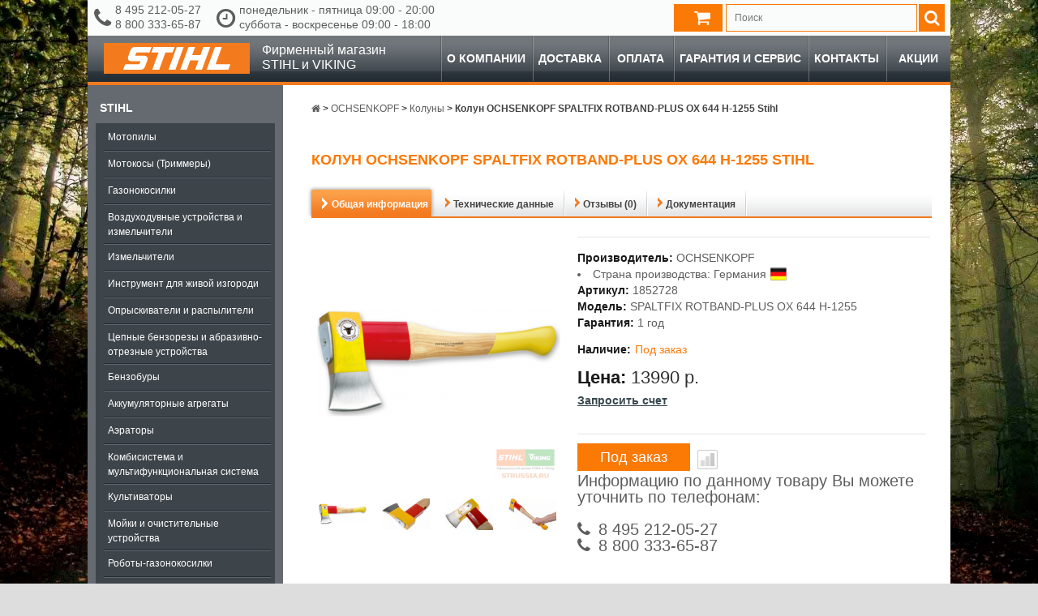

--- FILE ---
content_type: text/html; charset=utf-8
request_url: https://strussia.ru/kolun-ochsenkopf-ox-644-h-spaltfix-rotband-plus
body_size: 82907
content:

<!DOCTYPE html>
<!--[if IE]><![endif]-->
<!--[if IE 8 ]><html dir="ltr" lang="ru" class="ie8"><![endif]-->
<!--[if IE 9 ]><html dir="ltr" lang="ru" class="ie9"><![endif]-->
<!--[if (gt IE 9)|!(IE)]><!-->
<html dir="ltr" lang="ru">
<!--<![endif]-->
<head prefix="og: http://ogp.me/ns# fb: http://ogp.me/ns/fb# product: http://ogp.me/ns/product#">
<meta charset="UTF-8" />
<meta name="viewport" content="width=device-width, initial-scale=1.0">
<meta http-equiv="X-UA-Compatible" content="IE=edge">
<title>Колун OCHSENKOPF SPALTFIX ROTBAND-PLUS OX 644 H-1255 Stihl 1852728 - Колуны в официальном магазине STIHL</title>
<meta name="description" content="Купить Колун OCHSENKOPF SPALTFIX ROTBAND-PLUS OX 644 H-1255 Stihl  1852728 у официального дилера STIHL(Штиль) с доставкой по всей России. Цена 13990 р. руб. Гарантия, фото, видео, отзывы. Заказать 8 495 212-05-27, 8 800 333-65-87" />
<meta property="og:type" content="og:product"/>
<meta property="og:title" content="Колун OCHSENKOPF SPALTFIX ROTBAND-PLUS OX 644 H-1255 Stihl 1852728 - Колуны в официальном магазине STIHL"/>
<meta property="og:description" content="Купить Колун OCHSENKOPF SPALTFIX ROTBAND-PLUS OX 644 H-1255 Stihl  1852728 у официального дилера STIHL(Штиль) с доставкой по всей России. Цена 13990 р. руб. Гарантия, фото, видео, отзывы. Заказать 8 495 212-05-27, 8 800 333-65-87"/>
<meta property="og:url" content="https://strussia.ru/kolun-ochsenkopf-ox-644-h-spaltfix-rotband-plus"/>
<meta property="product:price:amount" content="13990.00"/>
<meta property="product:price:currency" content="RUB"/>
<meta property="og:image" content="https://cdn.strussia.ru/image/cache/300-300/product/1111-1655993641.png"/>
<meta property="og:site_name" content="Официальный дилер STIHL и VIKING"/>

<link href="https://cdn.strussia.ru/image/catalog/favicon.png" rel="icon" />
<link href="https://strussia.ru/kolun-ochsenkopf-ox-644-h-spaltfix-rotband-plus" rel="canonical" />


<link rel="stylesheet" type="text/css" href="https://cdn.strussia.ru/static/2de63/font-awesome.min.css" media="all" />
<link rel="stylesheet" type="text/css" href="https://cdn.strussia.ru/static/9b4f5/magnific-popup.css" media="screen" />
<link rel="stylesheet" type="text/css" href="https://cdn.strussia.ru/static/77304/bootstrap-datetimepicker.min.css" media="screen" />
<link rel="stylesheet" type="text/css" href="https://cdn.strussia.ru/static/a74db/sphinxAutocomplete.css" media="screen" />
<link rel="stylesheet" type="text/css" href="https://cdn.strussia.ru/static/c57bd/stylesheet.css" media="screen" />
<link rel="stylesheet" type="text/css" href="https://cdn.strussia.ru/static/c57bd/cloud-zoom.css" media="screen" />
<link rel="stylesheet" type="text/css" href="https://cdn.strussia.ru/static/c57bd/superfish.css" media="screen" />
<link rel="stylesheet" type="text/css" href="https://cdn.strussia.ru/static/c57bd/slideshow.css" media="screen" />
<link rel="stylesheet" type="text/css" href="https://cdn.strussia.ru/static/c57bd/jquery.prettyPhoto.css" media="screen" />
<link rel="stylesheet" type="text/css" href="https://cdn.strussia.ru/static/9dd0d/colorbox.css" media="screen" />
<link rel="stylesheet" type="text/css" href="https://cdn.strussia.ru/static/12501/owl.carousel.css" media="screen" />
<link rel="stylesheet" type="text/css" href="https://cdn.strussia.ru/static/d1159/jquery-ui-1.8.16.custom.css" media="screen" />
<link rel="stylesheet" type="text/css" href="https://cdn.strussia.ru/static/b9f1e/jquery.fancybox.css" media="screen" />
<link rel="stylesheet" type="text/css" href="https://cdn.strussia.ru/static/c57bd/custom.css" media="all" />
	<script type="text/javascript" src="https://cdn.strussia.ru/static/4051c/jquery-1.7.2.min.js"></script>
	<script type="text/javascript" src="https://cdn.strussia.ru/static/e4b47/jquery-ui-1.8.16.custom.min.js"></script>
	<script type="text/javascript" src="https://cdn.strussia.ru/static/2bbde/bootstrap.min.js"></script>
	<script type="text/javascript" src="https://cdn.strussia.ru/static/a9209/jquery.cookie.js"></script>
	<script type="text/javascript" src="https://cdn.strussia.ru/static/9dd0d/jquery.colorbox.js"></script>
	<script type="text/javascript" src="https://cdn.strussia.ru/static/4051c/jquery.jcarousel.min.js"></script>
	<script type="text/javascript" src="https://cdn.strussia.ru/static/e77ce/imask.min.js"></script>
	<script type="text/javascript" src="https://cdn.strussia.ru/static/539bf/common.js"></script>
	<script type="text/javascript" src="https://cdn.strussia.ru/static/40ca5/common.js"></script>
	<script type="text/javascript" src="https://cdn.strussia.ru/static/e77ce/script.js"></script>
	<script type="text/javascript" src="https://cdn.strussia.ru/static/9b4f5/jquery.magnific-popup.min.js"></script>
	<script type="text/javascript" src="https://cdn.strussia.ru/static/77304/moment.js"></script>
	<script type="text/javascript" src="https://cdn.strussia.ru/static/77304/bootstrap-datetimepicker.min.js"></script>
	<script type="text/javascript" src="https://cdn.strussia.ru/static/539bf/jquery.tinyscrollbar.min.js"></script>
	<script type="text/javascript" src="https://cdn.strussia.ru/static/539bf/tiny_add.js"></script>
	<script type="text/javascript" src="https://strussia.ru/index.php?route=common/sphinx/script"></script>
	<script type="text/javascript" src="https://cdn.strussia.ru/static/12501/owl.carousel.min.js"></script>
	<script type="text/javascript" src="https://cdn.strussia.ru/static/4051c/jquery.cycle.js"></script>
	<script type="text/javascript" src="https://cdn.strussia.ru/static/4051c/tabs.js"></script>
	<script type="text/javascript" src="https://cdn.strussia.ru/static/4051c/easyTooltip.js"></script>
	<script type="text/javascript" src="https://cdn.strussia.ru/static/e77ce/jQuery.equalHeights.js"></script>
	<script type="text/javascript" src="https://cdn.strussia.ru/static/539bf/cloud-zoom.1.0.2.js"></script>
	<script type="text/javascript" src="https://cdn.strussia.ru/static/e77ce/jquery.prettyPhoto.js"></script>
	<script type="text/javascript" src="https://cdn.strussia.ru/static/e77ce/jscript_zjquery.anythingslider.js"></script>
	<script type="text/javascript" src="https://cdn.strussia.ru/static/e77ce/superfish.js"></script>
	<script type="text/javascript" src="https://cdn.strussia.ru/static/e77ce/jquery.bxSlider.min.js"></script>
	<script type="text/javascript" src="https://cdn.strussia.ru/static/1ee1d/jquery.nivo.slider.pack.js"></script>
	<script type="text/javascript" src="https://cdn.strussia.ru/static/539bf/ecommerce.js"></script>
	<script type="text/javascript" src="https://cdn.strussia.ru/static/b9f1e/jquery.fancybox.pack.js"></script>
<!--[if lt IE 8]><div style='clear:both;height:59px;padding:0 15px 0 15px;position:relative;z-index:10000;text-align:center;'><a href="http://www.microsoft.com/windows/internet-explorer/default.aspx?ocid=ie6_countdown_bannercode"><img src="http://storage.ie6countdown.com/assets/100/images/banners/warning_bar_0000_us.jpg" border="0" height="42" width="820" alt="You are using an outdated browser. For a faster, safer browsing experience, upgrade for free today." /></a></div><![endif]-->
<!--[if  IE 8]>
<style>
	.success, #header #cart .content  { border:1px solid #e7e7e7;}
</style>
<![endif]-->
<!--[if  IE 7]>
<link rel="stylesheet" type="text/css" href="catalog/view/theme/strussia/stylesheet/ie7.css" />
<![endif]-->
<!--[if lt IE 7]>
<link rel="stylesheet" type="text/css" href="catalog/view/theme/strussia/stylesheet/ie6.css" />
<script type="text/javascript" src="catalog/view/javascript/DD_belatedPNG_0.0.8a-min.js"></script>
<script type="text/javascript">
DD_belatedPNG.fix('#logo img');
</script>
<![endif]-->

			</head>
<body class="product-product ochsenkopf ">
	<script>
	    jQuery(function () {
	      var products = [
	            {
	                "id": "11269",
	                "name": "Колун OCHSENKOPF SPALTFIX ROTBAND-PLUS OX 644 H-1255 Stihl",
	                "price": "13990.0000",
	                "brand": "OCHSENKOPF",
	                "quantity": "1",
	                "category": "Колуны",
	            }
	        ];
	        ecommerce.yandex.product_view(products)
	    });
	</script>
	<div class="main-shining">
		<header>
			<div class="row-1">
				<div id="header">
					<div class="header-top1">
						<div class="headertop-container">
							
							<div class="information-text">
								<span class="telephone">
									<i class="fa fa-phone"></i>
																		<span class="phones">
										<span>8 495 212-05-27</span>
										<span>8 800 333-65-87</span>
									</span>
																	</span>
								<span class="regim">
									<i class="fa fa-clock-o"></i>
									<span class="regim-full">
										понедельник - пятница 09:00 - 20:00<br>суббота - воскресенье 09:00 - 18:00									</span>
									<span class="regim-short">
										пн - пт 09:00 - 20:00<br>сб - вс 09:00 - 18:00									</span>
								</span>
															</div>
							<!--noindex-->							<div class="autosearch-wrapper input-group">
	<form method="GET" id="form-search" action="https://strussia.ru/search">
		<div id="search" class="search">
			<input class="autosearch-input" type="text" size="35" autocomplete="off" name="search" placeholder="Поиск">
            <span class="input-group-btn">
		    <button type="button" class="btn btn-default btn-lg button-search"><i class="fa fa-search "></i></button>
		    </span>
		</div>
	</form>

	<div class="clear clr"></div>
</div>							<div class="cart-position">
								<div class="cart-inner">
									<div id="cart" style="cursor: pointer">
										<div class="heading">
											<b id="cart-title"></b> <a> <span class="sc-button"></span>
												<span id="cart-total"></span> <span class="clear"></span> </a>
										</div>
									</div>
								</div>
							</div>
							<div class="product-compare-header" style="display: none;">
								<a id="compare-url"> <i class="fa fa-bar-chart-o"></i>
									<div>
										<p id="compare-total"></p>
									</div>
								</a>
							</div>
							<!--/noindex-->							<div class="clear"></div>
						</div>
					</div>
				</div>
			</div>
			<div id="menu-wrapper">
				<!--noindex-->				<div id="menu">
					<a id="logo" href="https://strussia.ru/">
						<div class="logo-container">
							<svg xmlns="http://www.w3.org/2000/svg" viewBox="0 0 180 38"><title>Untitled-1</title><rect width="180" height="38" fill="#f37b1e"/><path d="M137.1,5h8.5l-7.7,21.2h18.2L153.6,33H126.9ZM104.5,5h8.1L109,14.9h10.2L122.8,5h8.4L121,33h-8.4l4.2-11.5H106.6L102.4,33H94.3ZM79.8,33h8.5L98.5,5H89.9Zm-20,0h8.5L76,11.8h8.8L87.3,5H61.2l-2.5,6.8h8.8ZM58.9,5H38.5a6,6,0,0,0-5.7,4.3l-2.7,7.5c-1.2,3.3.5,5.7,3.7,5.7H44.4a.6.6,0,0,1,.6.9l-.7,1.9a1.4,1.4,0,0,1-1.2.9H26.4L23.9,33H45.4c2.4,0,4.5-1.1,5.7-4.5l2.6-7c1.2-3.4-.5-5.7-3.5-5.7H39.5a.7.7,0,0,1-.6-1l.7-1.9a1.5,1.5,0,0,1,1.5-1.1H56.4L58.9,5" fill="#fff" fill-rule="evenodd"/></svg>
						</div>
						<span class="logo_caption">Фирменный магазин<br/>STIHL и VIKING</span>
					</a>
					<script type="text/javascript">
	                    $(document).ready(function(){
	                        $('.menu ul li').last().addClass('last');
	                        $('.menu ul li li').last().addClass('last');
	                    });
	                </script>
	                <a id="menu-trigger" href="javascript:void(0);"><i class="fa fa-bars" aria-hidden="true"></i></a>
	                <script type="text/javascript">
	                    $('#menu-trigger').click(function () {
	                      $(this).toggleClass('active');
	                      $('#mobile-menu').toggleClass('active');
	                      $('body').toggleClass('active');
	                    });
	                </script>
											<ul class="menu" id="mobile-menu">
																								<li class="">
										<a href="https://strussia.ru/about_company">О компании</a>
									</li>
																	<li class="">
										<a href="https://strussia.ru/delivery">Доставка</a>
									</li>
																	<li class="">
										<a href="https://strussia.ru/payment">Оплата</a>
									</li>
																	<li class="">
										<a href="https://strussia.ru/garantija-i-servis">Гарантия и сервис</a>
									</li>
																	<li class="">
										<a href="https://strussia.ru/contact-us">Контакты</a>
									</li>
																	<li class="">
										<a href="https://strussia.ru/specials">Акции</a>
									</li>
																						<div id="vertical-menu" class="box">
	              <div class="box-content">
	                <div class="box-category">
	                  <ul>
	                    	                      <li>
	                        <a href="https://strussia.ru/produkciya-stihl">Stihl</a>
	                        		                        <span class="fa fa-plus"></span>
	                          <ul>
	                            	                              <li>
	                                <a href="https://strussia.ru/produkciya-stihl/motopily">Мотопилы</a>
	                                
	                              </li>
	                            	                              <li>
	                                <a href="https://strussia.ru/produkciya-stihl/motokosy-trimmery">Мотокосы (Триммеры)</a>
	                                
	                              </li>
	                            	                              <li>
	                                <a href="https://strussia.ru/produkciya-stihl/gazonokosilki-stihl">Газонокосилки</a>
	                                
	                              </li>
	                            	                              <li>
	                                <a href="https://strussia.ru/produkciya-stihl/vozduhoduvnye-ustroystva-i-izmelchiteli">Воздуходувные устройства и измельчители</a>
	                                
	                              </li>
	                            	                              <li>
	                                <a href="https://strussia.ru/produkciya-stihl/izmelchiteli">Измельчители</a>
	                                
	                              </li>
	                            	                              <li>
	                                <a href="https://strussia.ru/produkciya-stihl/instrument-dlya-zhivoj-izgorodi">Инструмент для живой изгороди</a>
	                                
	                              </li>
	                            	                              <li>
	                                <a href="https://strussia.ru/produkciya-stihl/opryskivateli-i-raspyliteli">Опрыскиватели и распылители</a>
	                                
	                              </li>
	                            	                              <li>
	                                <a href="https://strussia.ru/produkciya-stihl/cepnye-benzorezy-i-abrazivno-otreznye-ustroystva">Цепные бензорезы и абразивно-отрезные устройства</a>
	                                
	                              </li>
	                            	                              <li>
	                                <a href="https://strussia.ru/produkciya-stihl/benzobury">Бензобуры</a>
	                                
	                              </li>
	                            	                              <li>
	                                <a href="https://strussia.ru/produkciya-stihl/akkumulyatornye-agregaty">Аккумуляторные агрегаты</a>
	                                
	                              </li>
	                            	                              <li>
	                                <a href="https://strussia.ru/produkciya-stihl/aeratory-stihl">Аэраторы</a>
	                                
	                              </li>
	                            	                              <li>
	                                <a href="https://strussia.ru/produkciya-stihl/kombisistema-i-multifunkcionalnaya-sistema">Комбисистема и мультифункциональная система</a>
	                                
	                              </li>
	                            	                              <li>
	                                <a href="https://strussia.ru/produkciya-stihl/kultivatory-stihl">Культиваторы</a>
	                                
	                              </li>
	                            	                              <li>
	                                <a href="https://strussia.ru/produkciya-stihl/moyki-i-ochistitelnye-ustroystva">Мойки и очистительные устройства</a>
	                                
	                              </li>
	                            	                              <li>
	                                <a href="https://strussia.ru/produkciya-stihl/roboty-gazonokosilki-stihl">Роботы-газонокосилки</a>
	                                
	                              </li>
	                            	                              <li>
	                                <a href="https://strussia.ru/produkciya-stihl/traktory-stihl">Тракторы</a>
	                                
	                              </li>
	                            	                              <li>
	                                <a href="https://strussia.ru/produkciya-stihl/sredstva-individualnoy-zashchity">Средства индивидуальной защиты</a>
	                                
	                              </li>
	                            	                              <li>
	                                <a href="https://strussia.ru/produkciya-stihl/prinadlezhnosti-i-smazochnye-materialy">Принадлежности и смазочные материалы</a>
	                                
	                              </li>
	                            	                          </ul>
	                        	                      </li>
	                    	                      <li>
	                        <a href="https://strussia.ru/produkciya-viking">Viking</a>
	                        		                        <span class="fa fa-plus"></span>
	                          <ul>
	                            	                              <li>
	                                <a href="https://strussia.ru/produkciya-viking/gazonokosilki">Газонокосилки</a>
	                                
	                              </li>
	                            	                              <li>
	                                <a href="https://strussia.ru/produkciya-viking/roboty-gazonokosilki">Роботы-газонокосилки</a>
	                                
	                              </li>
	                            	                              <li>
	                                <a href="https://strussia.ru/produkciya-viking/aeratory">Аэраторы</a>
	                                
	                              </li>
	                            	                              <li>
	                                <a href="https://strussia.ru/produkciya-viking/traktory">Тракторы</a>
	                                
	                              </li>
	                            	                              <li>
	                                <a href="https://strussia.ru/produkciya-viking/kultivatory">Культиваторы</a>
	                                
	                              </li>
	                            	                              <li>
	                                <a href="https://strussia.ru/produkciya-viking/sadovye-izmelchiteli">Садовые измельчители</a>
	                                
	                              </li>
	                            	                              <li>
	                                <a href="https://strussia.ru/produkciya-viking/aksessuary-dlya-sadovoj-tehniki-viking">Аксессуары для садовой техники Viking</a>
	                                
	                              </li>
	                            	                          </ul>
	                        	                      </li>
	                    	                      <li>
	                        <a href="https://strussia.ru/ochsenkopf">OCHSENKOPF</a>
	                        		                        <span class="fa fa-plus"></span>
	                          <ul>
	                            	                              <li>
	                                <a href="https://strussia.ru/ochsenkopf/koluny">Колуны</a>
	                                
	                              </li>
	                            	                              <li>
	                                <a href="https://strussia.ru/ochsenkopf/universalnye-topory">Универсальные топоры</a>
	                                
	                              </li>
	                            	                              <li>
	                                <a href="https://strussia.ru/ochsenkopf/sportivnye-topory">Спортивные топоры</a>
	                                
	                              </li>
	                            	                              <li>
	                                <a href="https://strussia.ru/ochsenkopf/klinya">Клинья</a>
	                                
	                              </li>
	                            	                              <li>
	                                <a href="https://strussia.ru/ochsenkopf/korosnimateli">Коросниматели</a>
	                                
	                              </li>
	                            	                              <li>
	                                <a href="https://strussia.ru/ochsenkopf/trelerovochnye-instrumenty">Трелеровочные инструменты</a>
	                                
	                              </li>
	                            	                              <li>
	                                <a href="https://strussia.ru/ochsenkopf/takelazhnye-instrumenty">Такелажные инструменты</a>
	                                
	                              </li>
	                            	                              <li>
	                                <a href="https://strussia.ru/ochsenkopf/plotnichnye-instrumenty">Плотничные инструменты</a>
	                                
	                              </li>
	                            	                              <li>
	                                <a href="https://strussia.ru/ochsenkopf/aksessuary-i-uhod">Аксессуары и уход</a>
	                                
	                              </li>
	                            	                          </ul>
	                        	                      </li>
	                    	                      <li>
	                        <a href="https://strussia.ru/prinadlezhnosti">Принадлежности</a>
	                        		                        <span class="fa fa-plus"></span>
	                          <ul>
	                            	                              <li>
	                                <a href="https://strussia.ru/prinadlezhnosti/akkumulyatory-i-zaryadnye-ustroystva">Аккумуляторы и зарядные устройства</a>
	                                
	                              </li>
	                            	                              <li>
	                                <a href="https://strussia.ru/prinadlezhnosti/prinadlezhnosti-dlya-lesnogo-hozyajstva">Принадлежности для лесного хозяйства</a>
	                                
	                              </li>
	                            	                              <li>
	                                <a href="https://strussia.ru/prinadlezhnosti/suvenirnaya-produkciya">Сувенирная продукция</a>
	                                
	                              </li>
	                            	                              <li>
	                                <a href="https://strussia.ru/prinadlezhnosti/ustroystva-dlya-zatochki">Устройства для заточки</a>
	                                
	                              </li>
	                            	                              <li>
	                                <a href="https://strussia.ru/prinadlezhnosti/prochee">Прочее</a>
	                                
	                              </li>
	                            	                              <li>
	                                <a href="https://strussia.ru/prinadlezhnosti/zapchasti">Запчасти</a>
	                                
	                              </li>
	                            	                          </ul>
	                        	                      </li>
	                    		                  			                  				                  <li class="">
					                  <a href="https://strussia.ru/about_company">О компании</a>
				                  </li>
			                  				                  <li class="">
					                  <a href="https://strussia.ru/delivery">Доставка</a>
				                  </li>
			                  				                  <li class="">
					                  <a href="https://strussia.ru/payment">Оплата</a>
				                  </li>
			                  				                  <li class="">
					                  <a href="https://strussia.ru/garantija-i-servis">Гарантия и сервис</a>
				                  </li>
			                  				                  <li class="">
					                  <a href="https://strussia.ru/polzovatelskoe-soglashenie">Пользовательское соглашение</a>
				                  </li>
			                  				                  <li class="">
					                  <a href="https://strussia.ru/contact-us">Контакты</a>
				                  </li>
			                  				                  <li class="">
					                  <a href="https://strussia.ru/specials">Акции</a>
				                  </li>
			                  		                  	                  </ul>
	                </div>
	              </div>
	            </div>
						</ul>
										<div class="clear"></div>
				</div>
				<!--/noindex-->			</div>
		</header>
		<div class="main-container">
			<div class="header-modules">
							</div>
	<!--		<div class="clear"></div>-->

			<p id="back-top"> <a href="#top"><span></span></a> </p>
			<div id="container">
			<div id="notification"> </div>
	<div id="column-left">
		<aside>
							<!--noindex--><div id="vertical-menu" class="box">
  <div class="box-content">
    <div class="box-category">
      <ul>
                            <li class="">
            <a href="https://strussia.ru/produkciya-stihl" class="">Stihl</a>

<!--            -->                          <ul>
                                                    <li class="">
                    <a href="https://strussia.ru/motopily" class="">Мотопилы</a>

                    
                  </li>
                                                    <li class="">
                    <a href="https://strussia.ru/motokosy-trimmery" class="">Мотокосы (Триммеры)</a>

                    
                  </li>
                                                    <li class="">
                    <a href="https://strussia.ru/gazonokosilki-stihl" class="">Газонокосилки</a>

                    
                  </li>
                                                    <li class="">
                    <a href="https://strussia.ru/vozduhoduvnye-ustroystva-i-izmelchiteli" class="">Воздуходувные устройства и измельчители</a>

                    
                  </li>
                                                    <li class="">
                    <a href="https://strussia.ru/izmelchiteli" class="">Измельчители</a>

                    
                  </li>
                                                    <li class="">
                    <a href="https://strussia.ru/instrument-dlya-zhivoj-izgorodi" class="">Инструмент для живой изгороди</a>

                    
                  </li>
                                                    <li class="">
                    <a href="https://strussia.ru/opryskivateli-i-raspyliteli" class="">Опрыскиватели и распылители</a>

                    
                  </li>
                                                    <li class="">
                    <a href="https://strussia.ru/cepnye-benzorezy-i-abrazivno-otreznye-ustroystva" class="">Цепные бензорезы и абразивно-отрезные устройства</a>

                    
                  </li>
                                                    <li class="">
                    <a href="https://strussia.ru/benzobury" class="">Бензобуры</a>

                    
                  </li>
                                                    <li class="">
                    <a href="https://strussia.ru/akkumulyatornye-agregaty" class="">Аккумуляторные агрегаты</a>

                    
                  </li>
                                                    <li class="">
                    <a href="https://strussia.ru/aeratory-stihl" class="">Аэраторы</a>

                    
                  </li>
                                                    <li class="">
                    <a href="https://strussia.ru/kombisistema-i-multifunkcionalnaya-sistema" class="">Комбисистема и мультифункциональная система</a>

                    
                  </li>
                                                    <li class="">
                    <a href="https://strussia.ru/kultivatory-stihl" class="">Культиваторы</a>

                    
                  </li>
                                                    <li class="">
                    <a href="https://strussia.ru/moyki-i-ochistitelnye-ustroystva" class="">Мойки и очистительные устройства</a>

                    
                  </li>
                                                    <li class="">
                    <a href="https://strussia.ru/roboty-gazonokosilki-stihl" class="">Роботы-газонокосилки</a>

                    
                  </li>
                                                    <li class="">
                    <a href="https://strussia.ru/traktory-stihl" class="">Тракторы</a>

                    
                  </li>
                                                    <li class="">
                    <a href="https://strussia.ru/sredstva-individualnoy-zashchity" class="">Средства индивидуальной защиты</a>

                    
                  </li>
                                                    <li class="">
                    <a href="https://strussia.ru/prinadlezhnosti-i-smazochnye-materialy" class="">Принадлежности и смазочные материалы</a>

                    
                  </li>
                              </ul>
            
          </li>
                            <li class="">
            <a href="https://strussia.ru/produkciya-viking" class="">Viking</a>

<!--            -->                          <ul>
                                                    <li class="">
                    <a href="https://strussia.ru/gazonokosilki" class="">Газонокосилки</a>

                    
                  </li>
                                                    <li class="">
                    <a href="https://strussia.ru/roboty-gazonokosilki" class="">Роботы-газонокосилки</a>

                    
                  </li>
                                                    <li class="">
                    <a href="https://strussia.ru/aeratory" class="">Аэраторы</a>

                    
                  </li>
                                                    <li class="">
                    <a href="https://strussia.ru/traktory" class="">Тракторы</a>

                    
                  </li>
                                                    <li class="">
                    <a href="https://strussia.ru/kultivatory" class="">Культиваторы</a>

                    
                  </li>
                                                    <li class="">
                    <a href="https://strussia.ru/sadovye-izmelchiteli" class="">Садовые измельчители</a>

                    
                  </li>
                                                    <li class="">
                    <a href="https://strussia.ru/aksessuary-dlya-sadovoj-tehniki-viking" class="">Аксессуары для садовой техники Viking</a>

                    
                  </li>
                              </ul>
            
          </li>
                            <li class="active">
            <a href="https://strussia.ru/ochsenkopf" class="active">OCHSENKOPF</a>

<!--            -->                          <ul>
                                                    <li class="active">
                    <a href="https://strussia.ru/koluny" class="active">Колуны</a>

                    
                  </li>
                                                    <li class="">
                    <a href="https://strussia.ru/universalnye-topory" class="">Универсальные топоры</a>

                    
                  </li>
                                                    <li class="">
                    <a href="https://strussia.ru/sportivnye-topory" class="">Спортивные топоры</a>

                    
                  </li>
                                                    <li class="">
                    <a href="https://strussia.ru/klinya" class="">Клинья</a>

                    
                  </li>
                                                    <li class="">
                    <a href="https://strussia.ru/korosnimateli" class="">Коросниматели</a>

                    
                  </li>
                                                    <li class="">
                    <a href="https://strussia.ru/trelerovochnye-instrumenty" class="">Трелеровочные инструменты</a>

                    
                  </li>
                                                    <li class="">
                    <a href="https://strussia.ru/takelazhnye-instrumenty" class="">Такелажные инструменты</a>

                    
                  </li>
                                                    <li class="">
                    <a href="https://strussia.ru/plotnichnye-instrumenty" class="">Плотничные инструменты</a>

                    
                  </li>
                                                    <li class="">
                    <a href="https://strussia.ru/aksessuary-i-uhod" class="">Аксессуары и уход</a>

                    
                  </li>
                              </ul>
            
          </li>
                            <li class="">
            <a href="https://strussia.ru/prinadlezhnosti" class="">Принадлежности</a>

<!--            -->                          <ul>
                                                    <li class="">
                    <a href="https://strussia.ru/akkumulyatory-i-zaryadnye-ustroystva" class="">Аккумуляторы и зарядные устройства</a>

                    
                  </li>
                                                    <li class="">
                    <a href="https://strussia.ru/prinadlezhnosti-dlya-lesnogo-hozyajstva" class="">Принадлежности для лесного хозяйства</a>

                    
                  </li>
                                                    <li class="">
                    <a href="https://strussia.ru/suvenirnaya-produkciya" class="">Сувенирная продукция</a>

                    
                  </li>
                                                    <li class="">
                    <a href="https://strussia.ru/ustroystva-dlya-zatochki" class="">Устройства для заточки</a>

                    
                  </li>
                                                    <li class="">
                    <a href="https://strussia.ru/prochee" class="">Прочее</a>

                    
                  </li>
                                                    <li class="">
                    <a href="https://strussia.ru/zapchasti" class="">Запчасти</a>

                    
                  </li>
                              </ul>
            
          </li>
              </ul>
    </div>
  </div>
</div>
<!--/noindex-->					</aside>
	</div>


	<div id="content">
				<div class="breadcrumb" itemscope itemtype="http://schema.org/BreadcrumbList">
				
					<span class="width" itemprop="itemListElement" itemscope itemtype="http://schema.org/ListItem">
				<a itemprop="item" href="https://strussia.ru/">
					<span><i class="fa fa-home"><span style="display:none">Главная</span></i></span>
					<meta itemprop="name" content="Главная">
				</a>
				<meta itemprop="position" content="1">
			</span>
					 &gt; 
					<span class="width" itemprop="itemListElement" itemscope itemtype="http://schema.org/ListItem">
				<a itemprop="item" href="https://strussia.ru/ochsenkopf">
					<span itemprop="name">OCHSENKOPF</span>
				</a>
				<meta itemprop="position" content="2">
			</span>
					 &gt; 
					<span class="width" itemprop="itemListElement" itemscope itemtype="http://schema.org/ListItem">
				<a itemprop="item" href="https://strussia.ru/koluny">
					<span itemprop="name">Колуны</span>
				</a>
				<meta itemprop="position" content="3">
			</span>
					 &gt; 
					<span class="width" itemprop="itemListElement" itemscope itemtype="http://schema.org/ListItem">
				<a itemprop="item" class="last" href="https://strussia.ru/kolun-ochsenkopf-ox-644-h-spaltfix-rotband-plus">
					<span itemprop="name">Колун OCHSENKOPF SPALTFIX ROTBAND-PLUS OX 644 H-1255 Stihl</span>
				</a>
				<meta itemprop="position" content="4">
			</span>
			</div>		<div class="product-info" itemscope itemtype="http://schema.org/Product">
	<main>
		<h1 itemprop="name">Колун OCHSENKOPF SPALTFIX ROTBAND-PLUS OX 644 H-1255 Stihl</h1>

		<div class="tabs">
			<ul class="tab_ul">
								<li class="tab_general current" data-tab="general">
					<a class="tab_link">
						<span>Общая информация</span>
					</a>
				</li>
								<li class="tab_attributes " data-tab="attributes">
					<a class="tab_link">
						<span>Технические данные</span>
					</a>
				</li>
								<li class="tab_reviews " data-tab="reviews">
					<a class="tab_link">
						<span>Отзывы (0)</span>
					</a>
				</li>
								<li class="tab_downloads " data-tab="downloads">
					<a class="tab_link">
						<span>Документация</span>
					</a>
				</li>
							</ul>
		</div>
		<div class="tabs_content">
						<div class="general current">
				<article>
					<a id="accordion-trigger-1">Общая информация</a>
					<div class="wrapper indent-bot" id="accordion-body-1">
												<div class="fleft left spacing product-image">
														<div class="image">
								
																
								
								<a href="https://cdn.strussia.ru/image/cache/600-600/product/1111-1655993641.png" title="Колун OCHSENKOPF SPALTFIX ROTBAND-PLUS OX 644 H-1255 Stihl" class='cloud-zoom' id='zoom1' rel="position: 'right'" >
									<img src="https://cdn.strussia.ru/image/cache/600-600/product/1111-1655993641.png" title="Колун OCHSENKOPF SPALTFIX ROTBAND-PLUS OX 644 H-1255 Stihl" alt="SPALTFIX ROTBAND-PLUS OX 644 H-1255 1852728 в фирменном магазине OCHSENKOPF" itemprop="image"/>
								</a>
							</div>
							
							
														<div class="wrap-image-additional">
								<div class="image-additional owl-carousel">
																		<div class="owlthumb">
										<a href="https://cdn.strussia.ru/image/cache/600-600/product/1111-1655993641.png" title="Колун OCHSENKOPF SPALTFIX ROTBAND-PLUS OX 644 H-1255 Stihl" class="cloud-zoom-gallery" rel="useZoom: 'zoom1', smallImage: 'https://cdn.strussia.ru/image/cache/600-600/product/1111-1655993641.png' ">
											<img src="https://cdn.strussia.ru/image/cache/90-90/product/1111-1655993641.png" title="Колун OCHSENKOPF SPALTFIX ROTBAND-PLUS OX 644 H-1255 Stihl" alt="Колун OCHSENKOPF SPALTFIX ROTBAND-PLUS OX 644 H-1255 Stihl" />
										</a>
									</div>
																		<div class="owlthumb">
										<a href="https://cdn.strussia.ru/image/cache/600-600/product/additional_images/3215454.jpg" title="Колун OCHSENKOPF SPALTFIX ROTBAND-PLUS OX 644 H-1255 Stihl" class="cloud-zoom-gallery" rel="useZoom: 'zoom1', smallImage: 'https://cdn.strussia.ru/image/cache/600-600/product/additional_images/3215454.jpg' ">
											<img src="https://cdn.strussia.ru/image/cache/90-90/product/additional_images/3215454.jpg" title="Колун OCHSENKOPF SPALTFIX ROTBAND-PLUS OX 644 H-1255 Stihl" alt="Колун OCHSENKOPF SPALTFIX ROTBAND-PLUS OX 644 H-1255 Stihl" />
										</a>
									</div>
																		<div class="owlthumb">
										<a href="https://cdn.strussia.ru/image/cache/600-600/product/additional_images/231231132.jpg" title="Колун OCHSENKOPF SPALTFIX ROTBAND-PLUS OX 644 H-1255 Stihl" class="cloud-zoom-gallery" rel="useZoom: 'zoom1', smallImage: 'https://cdn.strussia.ru/image/cache/600-600/product/additional_images/231231132.jpg' ">
											<img src="https://cdn.strussia.ru/image/cache/90-90/product/additional_images/231231132.jpg" title="Колун OCHSENKOPF SPALTFIX ROTBAND-PLUS OX 644 H-1255 Stihl" alt="Колун OCHSENKOPF SPALTFIX ROTBAND-PLUS OX 644 H-1255 Stihl" />
										</a>
									</div>
																		<div class="owlthumb">
										<a href="https://cdn.strussia.ru/image/cache/600-600/product/additional_images/15646546.jpg" title="Колун OCHSENKOPF SPALTFIX ROTBAND-PLUS OX 644 H-1255 Stihl" class="cloud-zoom-gallery" rel="useZoom: 'zoom1', smallImage: 'https://cdn.strussia.ru/image/cache/600-600/product/additional_images/15646546.jpg' ">
											<img src="https://cdn.strussia.ru/image/cache/90-90/product/additional_images/15646546.jpg" title="Колун OCHSENKOPF SPALTFIX ROTBAND-PLUS OX 644 H-1255 Stihl" alt="Колун OCHSENKOPF SPALTFIX ROTBAND-PLUS OX 644 H-1255 Stihl" />
										</a>
									</div>
																	</div>
							</div>
													</div>
						
						<div class="extra-wrap">
							<div class="description">
								
																<span>Производитель:</span>
								<a href="https://strussia.ru/index.php?route=product/manufacturer/info&amp;manufacturer_id=15">
									<span class="simple" itemprop="brand">OCHSENKOPF</span>
								</a>
								<br />
								
																<li class="origin">
									Страна производства:									<div>
										Германия										<span style="background-image:url(/catalog/view/theme/default/image/country/Germany.png);"></span>
									</div>
								</li>
								
								<span>Артикул: </span> <span class="simple" itemprop="sku">1852728</span><br />
								<span>Модель:</span> <span class="simple" itemprop="model">SPALTFIX ROTBAND-PLUS OX 644 H-1255</span><br />

																<span>Гарантия: </span>
								1 год								<br />
								
								<div>
									<div class="extra-wrap">
										<span class="prod-stock-2">Наличие:</span>
										<div class="prod-stock">
											Под заказ										</div>
									</div>
								</div>

								<div class="price" itemprop="offers" itemscope itemtype="http://schema.org/Offer">
									<link itemprop="availability" href="http://schema.org/OutOfStock">
																											<meta itemprop="price" content="13990">

									<span class="text-price">Цена:</span>

																		13990 р.									
									<meta itemprop="priceCurrency" content="RUB">

																		<ul class="list-unstyled footnote" style="list-style: none; padding-left: 0;">
										<li>
											<p class="finded-low-cost" onclick="requestOnOrder()"><b>Запросить счет</b></p>
										</li>
									</ul>
									<style type="text/css">
    #simplemodal-overlay {background-color:#000;}
    #simplemodal-container { background:#fff; width:500px; border-radius: 5px; box-shadow: 0 0 20px rgba(0, 0, 0, 0.4); padding:20px; height:180px; }
    .simplemodal-close { float:right; cursor:pointer; }
    .request-on-order_form { display: none; }
    #request-on-order-form textarea {resize: none; height: auto;}
    .low_cost_button { cursor:pointer; background: #f52525; background-image: -webkit-linear-gradient(top, #f52525, #992323); background-image: -moz-linear-gradient(top, #f52525, #992323); background-image: -ms-linear-gradient(top, #f52525, #992323); background-image: -o-linear-gradient(top, #f52525, #992323); background-image: linear-gradient(to bottom, #f52525, #992323); -webkit-border-radius: 5px; -moz-border-radius: 5px; border-radius: 5px; font-family: Arial; color: #ffffff; font-size: 14px; padding: 5px 10px 5px 10px; text-decoration: none; }
</style>
<div id="request-on-order-form" class="request-on-order_form">
    <form name="request-on-order_form" action="https://strussia.ru/index.php?route=common/request_on_order/send_ajax" method="post">
        <h2>Заявка на счет</h2>
        <table style="width:100%">
            <tr class="form-group">
                <td>Имя: <span style="color:red">*</span></td>
                <td><input type="text" name="request_on_order_name" value="" id="request_on_order_input-name" style="width: 95%;" /></td>
            </tr>
            <tr class="form-group">
                <td>Фамилия:</td>
                <td><input type="text" name="request_on_order_surname" value="" id="request_on_order_input-surname" style="width: 95%;" /></td>
            </tr>
            <tr class="form-group">
                <td>E-mail: <span style="color:red">*</span></td>
                <td><input type="text" name="request_on_order_email" value="" id="request_on_order_input-email" style="width: 95%;" /></td>
            </tr>
            <tr class="form-group">
                <td>Телефон: <span style="color:red">*</span></td>
                <td><input type="text" name="request_on_order_phone" value="" id="request_on_order_input-phone" style="width: 95%;" /></td>
            </tr>
            <tr class="form-group">
                <td>Компания: <span style="color:red">*</span></td>
                <td><input type="text" name="request_on_order_company" value="" id="request_on_order_input-company" style="width: 95%;" /></td>
            </tr>
            <tr class="form-group">
                <td>Реквизиты компании: <span style="color:red">*</span></td>
                <td><textarea name="request_on_order_requizit" rows="10" cols="45" id="request_on_order_input-requizit" style="width: 95%;"></textarea></td>
            </tr>
            <div class="hidden" style="display: none !important;">
                <label>Информация о товаре</label>
                <input type="text" name="request_on_order_productName" value="Колун OCHSENKOPF SPALTFIX ROTBAND-PLUS OX 644 H-1255 Stihl" id="request_on_order_input-productName" placeholder="Название товара" />
                <input type="text" name="request_on_order_productSku" value="1852728" id="request_on_order_input-productSku" placeholder="Артикул" />
                <input type="text" name="request_on_order_productCount" value="" id="request_on_order_input_productCount" placeholder="Количество" />
            </div>
            <tr class="form-group">
                <td></td>
                <td>
                    <label for="input_accept_policy_request-order"  style="font-weight: normal;">
                        <input
                                type="checkbox" value="1" name="accept_policy"
                                id="input_accept_policy_request-order"> Я даю согласие на обработку персональных данных и соглашаюсь с <a href="/privacy_policy" target="_blank">Политикой конфиденциальности</a>.
                    </label>
                </td>
            </tr>
            <tr class="form-group">
                <td></td>
                <td>
                    <div
    id="captcha-container1403"
    class="smart-captcha"
    data-sitekey="ysc1_5AMEkRfl6fpiD8f2pgsxhibeTn7foCcmO3rgiWSW9eca08f4"
    data-hl="ru"
></div>
                </td>
            </tr>
            <tr>
                <td></td>
                <td style="text-align:right; padding-top:20px"><input class="low_cost_button" type="submit" value="Отправить" /></td>
            </tr>
        </table>
    </form>
    <div class="request" style="display: none">
        <h3 class="request__text">Мы получили ваше сообщение и перезвоним вам</h3>
    </div>
</div>

<script type="text/javascript">
    function requestOnOrder() {
        var low_cost_form = $("div.request-on-order_form");
        low_cost_form.modal({
            closeHTML: '<div>x</div>',
            onShow: function(dlg) {
                $(dlg.container).css('height','auto')
            }
        });
        IMask(document.getElementById('request_on_order_input-phone'), {
			mask: '+{#} (000) 000-00-00',
			definitions: {'#': /[7-8]/},
			lazy: false
		});
        low_cost_form.modal();
        $("#request_on_order_input_productCount").val($('[name="quantity"]').val());

    }

    jQuery("[name = request-on-order_form]").on('submit', function() {
        var form = jQuery(this),
            btn = form.find('input[type="submit"]');
        
        form.find('.has-error').removeClass('has-error');
        form.find('p.error').remove();
        
        if (smartCaptchaStatus(btn, {action: 'submit'})) {
            jQuery.ajax({
                url: form.attr('action'),
                data: form.serialize(),
                type: 'post',
                dataType: 'json',
                success: function (r) {
                    if (r.error) {
                        jQuery.each(r.error, function (field, v) {
                            form.find('[name="' + field + '"]').parent().append('<p class="error">' + v + '</p>').closest('.form-group').addClass('has-error');
                        })
                    }

                    if (r.success) {
                        form.hide();
                        jQuery('div.request-on-order_form').find('.request').show();
                    }
                }
            });
        }
        return false;
    });

</script>									
																	</div>

								<div class="cart">
									<div class="prod-row">
										<div class="cart-top">
																						<a class="button-prod" onclick="callbackUser('11269')" style="margin-left: 0">Под заказ</a>
																					</div>
									</div>
									<div class="extra-button">
										<div class="compare"><a class="tip2"  onclick="addToCompare('11269');" title="В сравнение">В сравнение</a></div>
									</div>

																	</div>

								
																<div class="under_the_order">
									<p class="text_under_the_order">Информацию по данному товару Вы можете уточнить по телефонам:</p>
									<p class="under_the_order_phone">
																				<em class="fa fa-phone"></em>8 495 212-05-27										<br>
										<em class="fa fa-phone"></em>8 800 333-65-87																			</p>
								</div>
								
															</div>
						</div>
						<div class="main-description" itemprop="description">
							<p>Вот уже много лет Ochsenkopf сотрудничает с компанией Stihl в области лесного хозяйства и направления Timbersport, создавая инструменты идеально выполняющие свою задачу по работе с деревом.</p>

<p>Представляем вашему вниманию:&nbsp;Колун OCHSENKOPF SPALTFIX ROTBAND-PLUS OX 644 H-1255 выдает оптимальный результат при незначительном расходе энергии благодаря клиноподобной форме листа. Оснащен высококачественной рукояткой из карии. Запасная рукоятка поставляется вместе с защитной оболочкой, кольцевым клином, предохранительной планкой и деревянным винтом.</p>

<ul>
	<li><i></i>С укреплением рукоятки ROTBAND-PLUS</li>
	<li><i></i>С высококачественной утолщенной рукояткой из карии</li>
	<li><i></i>Запасная рукоятка поставляется вместе с защитной оболочкой, кольцевым клином, предохранительной планкой и деревянным винтом</li>
	<li><i></i>С запасной рукояткой также колун SPALT-FIX&reg; № OX 244 может быть преобразован в колун ROTBAND-PLUS</li>
</ul>							
							<div class="for-send-error-press">
								<p>Обнаружив ошибку или неточность в тексте или описании товара, выделите ее и нажмите Shift+Enter.</p>
							</div>

						</div>

											</div>
				</article>
			</div>
									<div class="attributes ">
				<article>
					<a id="accordion-trigger-2">Характеристики</a>
					<div class="wrapper" id="accordion-body-2">
						<img src="https://cdn.strussia.ru/image/cache/150-120/product/1111-1655993641.png" title="Колун OCHSENKOPF SPALTFIX ROTBAND-PLUS OX 644 H-1255 Stihl" alt="Колун OCHSENKOPF SPALTFIX ROTBAND-PLUS OX 644 H-1255 Stihl" />
													<table class="attribute">
																	<thead>
									<tr>
										<td colspan="2">
											<h3>Характеристики</h3>
										</td>
									</tr>
									</thead>
									<tbody>
																													<tr class="odd">
											<td>Вес, кг</td>
											<td>1.9</td>
										</tr>
																													<tr class="">
											<td>Длина лезвия, мм</td>
											<td>100</td>
										</tr>
																													<tr class="odd">
											<td>Длина рукоятки, мм</td>
											<td>500</td>
										</tr>
																		</tbody>
															</table>
																		</div>
				</article>
			</div>
			
						<div class="reviews " id="tab-review">
					<h2>Отзывы (0)</h2>
					<article>
						<a id="accordion-trigger-3">Отзывы (0)</a>
						<div class="wrapper" id="accordion-body-3">
							<img src="https://cdn.strussia.ru/image/cache/150-120/product/1111-1655993641.png" title="Колун OCHSENKOPF SPALTFIX ROTBAND-PLUS OX 644 H-1255 Stihl" alt="Колун OCHSENKOPF SPALTFIX ROTBAND-PLUS OX 644 H-1255 Stihl"/>
							<div id="review" >
									<div class="content">Нет отзывов о данном товаре.</div>
							</div>
							<h2 id="review-title">Написать отзыв</h2>
							<form id="add_review_container" >
								<b class="required">Ваше имя:</b> <input type="text" name="name" value=""/> <br/> <br/>
								<b class="required">E-mail</b> <input type="text" name="email" value=""/> <br/> <br/>
								<b>Плюсы</b>
								<textarea name="advantages" cols="40" rows="4" style="width: 98%;"></textarea>
								<br/> <br/> <b>Минусы</b>
								<textarea name="limitations" cols="40" rows="4" style="width: 98%;"></textarea>
								<br/> <br/> <b class="required">Ваш отзыв:</b>
								<textarea name="review" cols="40" rows="4" style="width: 98%;"></textarea> <br/>
								<br/> <b class="required">Оценка:</b> <span>Плохо</span>&nbsp;
								<input type="radio" name="rating" value="1"/> &nbsp;
								<input type="radio" name="rating" value="2"/> &nbsp;
								<input type="radio" name="rating" value="3"/> &nbsp;
								<input type="radio" name="rating" value="4"/> &nbsp;
								<input type="radio" name="rating" value="5"/> &nbsp;
								
								<span>Хорошо</span>
								<br/> 
								<br/> 

                                <label for="input_accept_policy_review"  style="font-weight: normal;">
                                    <input
                                            type="checkbox" value="1" name="accept_policy"
                                            id="input_accept_policy_review"> Я даю согласие на обработку персональных данных и соглашаюсь с <a href="/privacy_policy" target="_blank">Политикой конфиденциальности</a>.
                                </label>
                                <br/>

								<div
    id="captcha-container2240"
    class="smart-captcha"
    data-sitekey="ysc1_5AMEkRfl6fpiD8f2pgsxhibeTn7foCcmO3rgiWSW9eca08f4"
    data-hl="ru"
></div>
								
								<br/>
								<div class="buttons">
									<div class="right">
										<a id="button-review" class="button"><span>Отправить отзыв</span></a>
									</div>
								</div>
							</form>
						</div>
					</article>
				</div>
			
			
			
						<div class="downloads">
				<article>
					<a id="accordion-trigger-6">Документация</a>
					<div class="wrapper" id="accordion-body-6">
												<div class="download_icon"><img width=30 src="/catalog/view/image/pdf.gif"></div>
						<div class="download_link"><a target="_black" href="https://cdn.strussia.ru/download/imperiatools___249466944___ochsenkopf-ru.pdf">Каталог OCHSENKOPF</a></div>
											</div>
				</article>
			</div>
					</div>
		<div>
			<p class="product_notification">Ассортимент изделий и данные сведения могут отличаться в зависимости от экспортного исполнения. Возможны конструктивные и технологические модификации инструмента и оснастки.</p>
		</div>
	</main>
</div>			</div>
	<script type="text/javascript"><!--
		$('#button-cart').bind('click', function() {
			$.ajax({
				url: '/index.php?route=checkout/cart/add',
				type: 'post',
				data: getFormData(),
				dataType: 'json',
				success: function(json) {
					$('.success, .warning, .attention, .information, .error').remove();
					if (json['error']) {
						if (json['error']['option']) {
							for (i in json['error']['option']) {
								$('#option-' + i).after('<span class="error">' + json['error']['option'][i] + '</span>');
							}
						}
					}
					if (json['success']) {
						sendYandexMark('Kupit_kartochka');
						cart.success(json);
					}
				}
			});
		});
		$('.btn-credit').on('click', function() {
			var e = this
			$.ajax({
				url: 'index.php?route=checkout/cart/add',
				type: 'post',
				data: getFormData({credit: 1}),
				dataType: 'json',
				success: function(json) {
					if(json['success']) {
						sendYandexMark('Kupit_kredit');
						if(json['products']) ecommerce.yandex.send(json['products']);
						window.top.location = (e.id === 'button-cart-credit') ? 'https://strussia.ru/buy?credit=1' : 'https://strussia.ru/buy?installment=1';
					}
				}
			});
		});
		function getFormData(data){
			if(typeof data == 'undefined'){
				data = {};
			}
			$('.product-info .cart').find('input').each(function(){
				data[$(this).attr('name')] = $(this).val();
			});
			return $.param(data);
		}
		//--></script>
	<script type="text/javascript"><!--
		$('#button-review').bind('click', function() {
			var btn = $(this);
			
			if (smartCaptchaStatus(btn, {action: 'click'})) {
				$.ajax({
					url: 'index.php?route=product/product/write&product_id=11269',
					type: 'post',
					dataType: 'json',
					data: $('#add_review_container').serialize(),
					beforeSend: function () {
						$('.success, .warning').remove();
						$('#button-review').attr('disabled', true);
					},
					complete: function () {
						$('#button-review').attr('disabled', false);
						$('.attention').remove();
					},
					success: function (data) {
						if (data['error']) {
							$('#tab-review div.buttons').before('<div class="warning">' + data['error'] + '</div>');
						}
						if (data['success']) {
							$('#add_review_container').html('<div class="alert-success">' + data['success'] + '</div>');
						}
					}
				});
			}
		});
		//--></script>
	<script type="text/javascript" src="catalog/view/javascript/jquery/ui/jquery-ui-timepicker-addon.js"></script>
	<script type="text/javascript"><!--
		if ($.browser.msie && $.browser.version == 6) {
			$('.date, .datetime, .time').bgIframe();
		}
		$('.date').datepicker({dateFormat: 'yy-mm-dd'});
		$('.datetime').datetimepicker({
			dateFormat: 'yy-mm-dd',
			timeFormat: 'h:m'
		});
		$('.time').timepicker({timeFormat: 'h:m'});
		//--></script>
	<script type="text/javascript">
		jQuery('.tabs a.tab_link').on('click', function(){
			var _class = 'current';
			jQuery('.tabs li').removeClass(_class);
			var tab = jQuery(this).parent().addClass(_class).data('tab');
			jQuery('.tabs_content div').removeClass(_class).filter('.'+tab).addClass(_class);
		});
		$(document).ready(function() {
			$.ajax({
				url: '/index.php?route=product/product/storagewidget',
				type: 'get',
				data: {product_id: 11269},
				dataType: 'json',
				success: function (json) {
					if (json['stock']) {
						$('#storage_info_start').html(json['info_start']);
						$('#storage_info_end').html(json['info_end']);
						$('#storage_address').html(json['address']);
						$('#storage_time').html(json['time']);
						$('#storage_product_id').attr({value:11269});
						$('.storage_widget').show();
					}
				}
			});

			jQuery('.image-additional').owlCarousel({
				navigation : true,
				navigationText : ["<",">"],
				items : 4, //10 items above 1000px browser width
				itemsDesktop : [1000,4], //5 items between 1000px and 901px
				itemsDesktopSmall : [900,4], // betweem 900px and 601px
				itemsTablet: [767,6], //2 items between 600 and 0
				itemsMobile : [480,4] // itemsMobile disabled - inherit from itemsTablet option
			});

			$('.carousel-accessories').owlCarousel({
				items: 3,
				navigation: true,
				navigationText: ['<i class="fa fa-chevron-left"></i>', '<i class="fa fa-chevron-right"></i>'],
				pagination: false,
				autoHeight : false,
				itemsDesktop : [1199,3],
				itemsDesktopSmall : [767,2],
				itemsTablet: [680,2],
				itemsMobile : [480,1]
			});

			$('.btn-accessories-display').on('click', function() {
				$(this).text(($(this).text() == 'Показать все') ? 'Скрыть' : 'Показать все');
				let parent = $(this).parent();
				parent.find('ul').toggleClass('hidden');

				$('html,body').animate({
					scrollTop: $(parent).offset().top
				}, 1000);
			});
		});
		jQuery(window).load(function() {
			jQuery('.product-image').magnificPopup({
				type:'image',
				delegate: 'a',
				gallery: {
					enabled:true
				}
			});
		});

				jQuery(document).ready(function () {
			jQuery('.cloud-zoom, .cloud-zoom-gallery').CloudZoom();
		});
		
	</script>
</div>
<div class="clear"></div>
</div>
<div class="footer-wrap">
<div id="footer">
	<div class="wrapper">
		<div class="column col-4">
			<h3>Информация</h3>
			<ul>
														<li><a href="https://strussia.ru/usloviya-vozvrata">Условия возврата</a></li>
														<li><a href="https://strussia.ru/about_company">О компании</a></li>
														<li><a href="https://strussia.ru/delivery">Доставка</a></li>
														<li><a href="https://strussia.ru/payment">Оплата</a></li>
														<li><a href="https://strussia.ru/garantija-i-servis">Гарантия и сервис</a></li>
														<li><a href="https://strussia.ru/privacy_policy">Политика конфиденциальности</a></li>
														<li><a href="https://strussia.ru/polzovatelskoe-soglashenie">Пользовательское соглашение</a></li>
							</ul>
		</div>
		<div class="column col-4">
			<h3>Дополнительно</h3>
			<ul>
				<li><a href="https://strussia.ru/brands">Производители</a></li>
				<li><a href="https://strussia.ru/specials">Акции</a></li>
				<li><a href="https://strussia.ru/sitemap">Карта сайта</a></li>
			</ul>
		</div>
		<div class="column col-4">
			<h3>Наши контакты</h3>
			<ul class="footer-contacts">
				<li>
					г. Москва, ул. Павловская 27с3				</li>
									<span class="footer-phone">
						<span class="phone_1">
															8 495 212-05-27													</span>
						<span class="phone_2">
															8 800 333-65-87													</span>
					</span>
								<li>
					<a href="mailto:info@strussia.ru">info@strussia.ru</a>
				</li>
				<li>
					<span>пн - пт: 09:00 — 20:00</span><br>
					<span>сб - вс: 09:00 — 18:00</span>
				</li>
			</ul>
		</div>
	</div>
</div>
<div class="wrapper">
	<div id="powered">
		<svg xmlns="http://www.w3.org/2000/svg" viewBox="0 0 180 38" width="80" height="17"><title>Untitled-1</title><rect width="180" height="38" fill="#f37b1e"/><path d="M137.1,5h8.5l-7.7,21.2h18.2L153.6,33H126.9ZM104.5,5h8.1L109,14.9h10.2L122.8,5h8.4L121,33h-8.4l4.2-11.5H106.6L102.4,33H94.3ZM79.8,33h8.5L98.5,5H89.9Zm-20,0h8.5L76,11.8h8.8L87.3,5H61.2l-2.5,6.8h8.8ZM58.9,5H38.5a6,6,0,0,0-5.7,4.3l-2.7,7.5c-1.2,3.3.5,5.7,3.7,5.7H44.4a.6.6,0,0,1,.6.9l-.7,1.9a1.4,1.4,0,0,1-1.2.9H26.4L23.9,33H45.4c2.4,0,4.5-1.1,5.7-4.5l2.6-7c1.2-3.4-.5-5.7-3.5-5.7H39.5a.7.7,0,0,1-.6-1l.7-1.9a1.5,1.5,0,0,1,1.5-1.1H56.4L58.9,5" fill="#fff" fill-rule="evenodd"/></svg>
		<svg xmlns="http://www.w3.org/2000/svg" viewBox="0 0 175.9 51.9" class="footer_viking_logo">
			<g>
				<polygon points="20.9,51.1 29.2,51.1 41.3,21.2 29.9,21.2 25.1,34.4 20.3,21.2 8.8,21.2 20.9,51.1"></polygon>
				<path d="M39.5,8.3c2.8-1.7,4.6-3,7.8-7.3C48.2-0.6,50-0.1,50,1.8c0,4-3.1,11.3-6.8,14C42.5,12.9,41.2,10.4,39.5,8.3L39.5,8.3z"></path>
				<path d="M6.9,15.8c-3.7-2.8-6.8-10-6.8-14C0.1-0.1,2-0.6,2.9,1c3.2,4.2,4.9,5.6,7.7,7.3C8.9,10.4,7.6,12.9,6.9,15.8L6.9,15.8z"></path>
				<polygon points="41.6,51.1 53,51.1 53,21.2 41.6,21.2 41.6,51.1"></polygon>
				<polygon points="56.5,51.1 68,51.1 68,39.5 76.4,51.1 88.4,51.1 76.8,35.2 88.4,21.2 76.4,21.2 68,31.4 68,21.2 56.5,21.2 56.5,51.1"></polygon>
				<polygon points="88.7,51.1 100.1,51.1 100.1,21.2 88.7,21.2 88.7,51.1"></polygon>
				<polygon points="103.6,51.1 114.4,51.1 114.4,37.9 125.7,51.1 135.1,51.1 135.1,21.2 124.3,21.2 124.3,34.4 113.1,21.2 103.6,21.2 103.6,51.1"></polygon>
				<path d="M165.7,33.3H153v7.5h3.6v2.9c-4.2,0.5-8.6-2-8.6-7.4c0-5.2,3.8-8.5,8.8-8.5c2.7,0,6,1,8.4,2.6v-8c-2.6-1.5-6.6-2.3-10.1-2.3c-12.4,0-18.1,7.9-18.1,16.1c0,8.1,5,15.6,18.1,15.6c3.6,0,8.1-0.7,10.7-1.7V33.3L165.7,33.3z"></path>
				<path d="M25.1,0.5c1.8,0,6,2.8,7.8,4.1c3.2,2.2,8.6,7.8,8.8,14.2H25.1H8.5c0.3-6.5,5.7-12,8.9-14.2C19.1,3.3,23.3,0.5,25.1,0.5L25.1,0.5z"></path>
				<path d="M170.8,18.4a4,4,0,0,0-4,4.1,4,4,0,0,0,4,4,4.05,4.05,0,1,0,0-8.1Zm0,7.5a3.4,3.4,0,1,1,3.4-3.4A3.37,3.37,0,0,1,170.8,25.9Z"></path>
				<path d="M172.4,21.5c0-1.2-1.3-1.1-1.3-1.1h-1.8v4.1h.7v-2h1l.7,2.1h.7l-.8-2.1A.92.92,0,0,0,172.4,21.5Zm-1.5.5H170V20.9h.9s.8,0,.8.6S170.9,22,170.9,22Z"></path>
			</g>
		</svg>
		<span>&copy; Официальный дилер STIHL и VIKING 2010 - 2026</span>
	</div>
	<div class="footer-credit-card">
		<a href="/payment">
			<img src="https://cdn.strussia.ru/image/data/payment/payment_long_sbp.png" title="Способы оплаты" alt="Способы оплаты" class="img-responsive">
			<img src="https://cdn.strussia.ru/image/data/payment/payment2row_sbp.png" title="Способы оплаты" alt="Способы оплаты" class="img-responsive">
		</a>
	</div>
</div>
</div>
</div>
	<!-- additional script text -->
	<script type="text/javascript">
		
		jQuery(document).ready(function() {
			jQuery("a.fancybox-img").fancybox({hideOnContentClick: true, padding: 20, transitionIn: "elastic", transitionOut: "elastic", speedIn: 600, speedOut: 200});
		});
			</script>
	<!-- additional script text -->
<style type="text/css">
	.callback_form { display: none; }
	.result_callback_form{ display: none; }
	.success div.callback_button { cursor:pointer; background: #f52525; background-image: -webkit-linear-gradient(top, #f52525, #992323); background-image: -moz-linear-gradient(top, #f52525, #992323); background-image: -ms-linear-gradient(top, #f52525, #992323); background-image: -o-linear-gradient(top, #f52525, #992323); background-image: linear-gradient(to bottom, #f52525, #992323); -webkit-border-radius: 5px; -moz-border-radius: 5px; border-radius: 5px; font-family: Arial; color: #ffffff; font-size: 14px; padding: 5px 10px 5px 10px; text-decoration: none; position: static; width: initial; height: initial; display: inline-block; }
	#callback_form {z-index: 99999;}
</style>
<div class="callback_form">
	<h2 class="modal-title"></h2>
	<img src="/catalog/view/theme/default/image/close.png" alt="" class="close" onclick="js:fadeOutSuccess()"/>
	<form name="callback_form" class="form_callback_form">
		<input type="hidden" name="product_id" />
		<table style="width:100%">
			<tr>
				<td>Имя: </td>
				<td><input type="text" name="title" style="width:95%" /></td>
			</tr>
			<tr>
				<td>Телефон: <div style="color:red; position: static;display: inline-block">*</div></td>
				<td><input type="text" name="phone" style="width:95%" /></td>
			</tr>
			<tr>
				<td colspan="2">
					<label for="input_accept_policy_callback">
						<input type="checkbox" value="1" name="accept_policy" id="input_accept_policy_callback">
						Я даю согласие на обработку персональных данных и соглашаюсь с <a href="/privacy_policy" target="_blank">Политикой конфиденциальности</a>.
					</label>
				</td>
			</tr>
			<tr>
				<td></td>
				<td style="text-align:right; padding-top:20px"><div class="callback_button" onclick="send_callback(this)"></div></td>
			</tr>
		</table>
	</form>
	<p class="result_callback_form" style="font-size: 17px;"></p>
</div>
<script type="text/javascript" src="https://www.imperiatools.ru/catalog/view/javascript/jquery/jquery.maskedinput.min.js"></script>
<script type="text/javascript">
	function detectmob() {
		if( navigator.userAgent.match(/Android/i)
			|| navigator.userAgent.match(/webOS/i)
			|| navigator.userAgent.match(/iPhone/i)
			|| navigator.userAgent.match(/iPad/i)
			|| navigator.userAgent.match(/iPod/i)
			|| navigator.userAgent.match(/BlackBerry/i)
			|| navigator.userAgent.match(/Windows Phone/i)
		){
			return true;
		}
		else {
			return false;
		}
	}

	function callbackUser(product_id) {
		var d = JSON.parse('{"callback":{"header":"\u041e\u0431\u0440\u0430\u0442\u043d\u044b\u0439 \u0437\u0432\u043e\u043d\u043e\u043a","button":"\u041f\u043e\u0437\u0432\u043e\u043d\u0438\u0442\u0435 \u043c\u043d\u0435","success":"\u041d\u0430\u0448 \u043c\u0435\u043d\u0435\u0434\u0436\u0435\u0440 \u0441\u0432\u044f\u0436\u0435\u0442\u0441\u044f \u0441 \u0432\u0430\u043c\u0438 \u0432 \u0431\u043b\u0438\u0436\u0430\u0439\u0448\u0435\u0435 \u0432\u0440\u0435\u043c\u044f"},"under_the_order":{"header":"\u0423\u0437\u043d\u0430\u0442\u044c \u043e \u043d\u0430\u043b\u0438\u0447\u0438\u0438","button":"\u041f\u043e\u0437\u0432\u043e\u043d\u0438\u0442\u0435 \u043c\u043d\u0435","success":"\u041d\u0430\u0448 \u043c\u0435\u043d\u0435\u0434\u0436\u0435\u0440 \u0441\u0432\u044f\u0436\u0435\u0442\u0441\u044f \u0441 \u0432\u0430\u043c\u0438 \u0432 \u0431\u043b\u0438\u0436\u0430\u0439\u0448\u0435\u0435 \u0432\u0440\u0435\u043c\u044f"}}');
		var type = product_id ? 'under_the_order' : 'callback';
		var val = product_id ? product_id : '';
		var callback_form = jQuery('.callback_form');

		callback_form.find('h2.modal-title').text(d[type].header);
		callback_form.find('div.callback_button').text(d[type].button);
		callback_form.find('p.result_callback_form').text(d[type].success);

		callback_form.find('[name="product_id"]').val(val);

		jQuery('.result_callback_form').hide();
		var scrtop  = $(document).scrollTop() + 200;
		scr = (detectmob()===true) ? 'style="top: '+scrtop+'px; position: absolute"' : 'style="top: 22%; position: fixed"';
		$('body').prepend('<div class="success" '+scr+'>' + $('.callback_form').html() +'</div>');
		$('.success').fadeIn('slow');
		var form = jQuery('.form_callback_form');
		form.show();
		form.find('[name="phone"]').mask('+7 (999) 999-99-99');
	}
	function send_callback(el) {
		var form = $(el).closest('form');
		
		if (smartCaptchaStatus($(el), form, {action: '', data: el, function: 'send_callback'})) {
			$.ajax('/index.php?route=common/callback', {
				data: form.serializeArray(),
				type: "POST",
				dataType: 'json'
			}).done(function (data) {
				if ('error' in data) {
					alert(data.error);
				} else if ('success' in data) {
					form.hide();
					jQuery('.result_callback_form').show();
				}
			});
		}
	}
</script><!-- Yandex.Metrika counter -->
<script type="text/javascript" >
    (function(m,e,t,r,i,k,a){m[i]=m[i]||function(){(m[i].a=m[i].a||[]).push(arguments)};
            m[i].l=1*new Date();k=e.createElement(t),a=e.getElementsByTagName(t)[0],k.async=1,k.src=r,a.parentNode.insertBefore(k,a)})
    (window, document, "script", "https://mc.yandex.ru/metrika/tag.js", "ym");

    ym(34225415, "init", {
        clickmap:true,
        trackLinks:true,
        accurateTrackBounce:true,
        webvisor:true,
        ecommerce:"dataLayer"
    });
</script>
<noscript><div><img src="https://mc.yandex.ru/watch/34225415" style="position:absolute; left:-9999px;" alt="" /></div></noscript>
<!-- /Yandex.Metrika counter -->
<script type="text/javascript">
    if ( typeof yaCounter34225415 !== 'undefined') {
        yandexMarks = {
            reachGoal: function(target_name){
                var mark = yandexMarks.getMark(target_name);
                if(typeof mark != 'undefined') {
                    console.log(mark);
                    yaCounter34225415.reachGoal(mark);
                }
            },
            getMark: function(target_name){
                return (target_name == 'Kupit_soputka' && 0) ? 'Kupit_glavnaya' : target_name;
            }
        };
    }
</script>
<!-- BEGIN JIVOSITE CODE -->
<script src="//code.jivo.ru/widget/sjByDuANmj" async></script>
<!-- END JIVOSITE CODE --><div style="display: none">
	<div itemscope itemtype="http://schema.org/LocalBusiness">
		<img src="https://cdn.strussia.ru/image/catalog/nlogost.png" title="Официальный дилер STIHL и VIKING" alt="Официальный дилер STIHL и VIKING" itemprop="logo">
		<img src="https://cdn.strussia.ru/image/catalog/nlogost.png" title="Официальный дилер STIHL и VIKING" alt="Официальный дилер STIHL и VIKING" itemprop="image">
		<div>
			<span itemprop="name">Официальный дилер STIHL и VIKING</span>
			<a href="https://strussia.ru/" itemprop="url"></a>
			<span itemprop="email">info@strussia.ru</span>
		</div>
		<div>
			<span itemprop="telephone">8 495 212-05-27</span>
			<span itemprop="telephone">8 800 333-65-87</span>
		</div>
		<div>
			<span itemprop="openingHours" content="Mo-Fr 09:00-20:00">
				09:00 — 20:00 понедельник - пятница			</span>
			<span itemprop="openingHours" content="Sa,Su 09:00-18:00">
				09:00 — 18:00 Sa,Su			</span>
		</div>
		<div>
			<span itemprop="paymentAccepted">Наличные, Visa/Mastercard, Б/Н расчет, Кредит</span>
		</div>
		<div>
			<div itemprop="address" itemscope itemtype="http://schema.org/PostalAddress">
				<span itemprop="addressLocality">Россия</span>
				<span itemprop="streetAddress">ул. Павловская, 27с3 (м. Тульская)</span>
			</div>
		</div>
		<a itemprop="hasMap" href="https://yandex.ru/maps/?um=constructor%3ATQbVZGvjJh-csPlWNrMls0pkLRCATZvP&source=constructorLink" rel="nofollow" target="_blank">Карта</a>
	</div>
	<div class="vcard">
		<a rel="profile" href="http://microformats.org/profile/hcard">hCard</a>
		<img style="float:left; margin-right:4px" src="https://cdn.strussia.ru/image/catalog/nlogost.png" alt="photo of " class="photo"/>
		<a class="fn org url" href="https://strussia.ru/">Официальный дилер STIHL и VIKING</a>
		<div class="adr">
			<span class="postal-code">115093</span>
			<span class="country-name">Россия</span>,
			<span class="locality">г. Москва</span>,
			<span class="street-address">ул. Павловская, 27с3 (м. Тульская)</span>
		</div>
		<div>Телефоны: <span class="tel">8 495 212-05-27</span>, <span class="tel">8 800 333-65-87</span></div>
		<a class="email" href="mailto:info@strussia.ru">info@strussia.ru</a>
		<div>Мы работаем <span class="workhours">09:00 — 20:00 понедельник - пятница, 09:00 — 18:00 суббота - воскресенье</span>
		</div>
	</div>
</div>

<!-- >> SmartCaptcha >> -->
<script src="https://smartcaptcha.cloud.yandex.ru/captcha.js?render=onload&onload=onloadCallbackSmartcaptcha" async defer></script>
<script>
    var smartCaptchaWidget = {
        status: 0,
        validateStatus: 0,
        actionBtn: {},
        container: {},
        tokenTTL: 300000, // 5 минут
        'captchaExecute': async function (widgetId) {
            await window.smartCaptcha.execute(widgetId);
        },
        'getWidgetId': function(container) {
            return $(container).data('widget-id');
        },
        'processing': function (btn, form) {
            try {
                this.container = form.find('.smart-captcha')
                this.actionBtn = btn;

                const widgetId = this.getWidgetId(this.container);
                console.log('Widget ID:', widgetId); // Для отладки

                if (isNaN(widgetId)) {
                    console.error('Widget ID is undefined');
                    return false;
                }
                
                const token = form.find('input[name="smart-token"]').val();
                if (token) {
                    this.validateStatus = 1;
                    this.actionForm();
                } else {
                    this.captchaExecute(widgetId);
                    return false;
                }
            } catch (error) {
                console.error('Error in processing:', error);
                return false;
            }
        },
        'alert': function (type) {
            switch (type) {
                case 'robot':
                    alert('This is robot! Poshol na huy!');
            }
        },
        'actionParams': {
            'function': '',
            'data': {},
            'action': ''
        },
        onSuccess: function (containerId, token) {
            const $container = $('#' + containerId);
            const form = $container.closest('form');

            form.find('input[name="smart-token"]').val(token);
            this.validateStatus = 1;
            this.actionForm();
        },
        'resetWidget': function () {
            this.validateStatus = 0;
            this.actionBtn = {};
            this.actionParams = {
                'function': '',
                'data': {},
                'action': ''
            };
            this.container = {};
        },
        'resetCaptcha': function () {
            window.smartCaptcha.reset(this.getWidgetId(this.container));
        },
        'actionForm': function() {
            if (this.validateStatus) {
                if (this.actionParams.function) {
                    window[this.actionParams.function](this.actionParams.data);
                } else if (this.actionParams.action == 'click') {
                    this.actionBtn.trigger('click');
                } else if (this.actionParams.action == 'submit') {
                    this.actionBtn.closest('form').submit();
                } else {
                    console.log('I dont know what is this');
                }
            }
        }
    };

    function onloadCallbackSmartcaptcha() {
        if ($('.smart-captcha').length) {
            if (!window.smartCaptcha) {
                return false;
            }
            $('.smart-captcha').each(function(index, rContainer) {
                if (!$(rContainer).attr('data-widget-id')) {
                    var cId = $(rContainer).attr('id');
                    var widgetId = window.smartCaptcha.render(cId, {
                        'sitekey' : $(rContainer).data('sitekey'),
                        'invisible' : true,
                        'hideShield': true,
                        callback: function (token) {
                            smartCaptchaWidget.onSuccess(cId, token);
                        }
                    });
                    $(this).attr('data-widget-id', widgetId);
                }
            });
            smartCaptchaWidget.status = 1;
        }
    }
</script>
<!-- << SmartCaptcha << -->
</body></html>

--- FILE ---
content_type: text/css
request_url: https://cdn.strussia.ru/static/9dd0d/colorbox.css
body_size: 979
content:
/*
    ColorBox Core Style:
    The following CSS is consistent between example themes and should not be altered.
*/
#colorbox, #cboxOverlay, #cboxWrapper{position:absolute; top:0; left:0; z-index:9999;}
#cboxOverlay{position:fixed; width:100%; height:100%;}
#cboxMiddleLeft, #cboxBottomLeft{clear:left;}
#cboxContent{position:relative;}
#cboxLoadedContent{overflow:auto;}
#cboxTitle{margin:0;}
#cboxLoadingOverlay, #cboxLoadingGraphic{position:absolute; top:0; left:0; width:100%; height:100%;}
#cboxPrevious, #cboxNext, #cboxClose, #cboxSlideshow{cursor:pointer;}
.cboxPhoto{float:left; margin:auto; border:0; display:block;}
.cboxIframe{width:100%; height:100%; display:block; border:0;}

/* 
    User Style:
    Change the following styles to modify the appearance of ColorBox.  They are
    ordered & tabbed in a way that represents the nesting of the generated HTML.
*/
#cboxOverlay{background:#000;}
#colorbox{}
    #cboxTopLeft{width:14px; height:14px; background:#F9F9F9; border-radius:4px 0 0 0;}
    #cboxTopCenter{height:14px; background:#F9F9F9;}
    #cboxTopRight{width:14px; height:14px; background:#F9F9F9; border-radius:0 4px 0 0;}
    #cboxBottomLeft{width:14px; height:43px; background:#F9F9F9; border-radius:0 0 0 4px;}
    #cboxBottomCenter{height:43px; background:#F9F9F9;}
    #cboxBottomRight{width:14px; height:43px; background:#F9F9F9; border-radius:0 0 4px 0;}
    #cboxMiddleLeft{width:14px; background:#F9F9F9;}
    #cboxMiddleRight{width:14px; background:#F9F9F9;}
    #cboxContent{background:#fff; overflow:visible;}
        .cboxIframe{background:#fff;}
        #cboxError{padding:50px; border:1px solid #ccc;}
        #cboxLoadedContent{margin-bottom:5px;}
        #cboxLoadingOverlay{background:url(images/loading_background.png) no-repeat center center;}
        #cboxLoadingGraphic{background:url(images/loading.gif) no-repeat center center;}
        #cboxTitle{position:absolute; bottom:-25px; left:0; text-align:center; width:100%; font-weight:bold; color:#7C7C7C;}
        #cboxCurrent{position:absolute; bottom:-25px; left:0px; width:100%; text-align:center; font-weight:bold; color:#7C7C7C;}
        
        #cboxPrevious, #cboxNext, #cboxClose, #cboxSlideshow{position:absolute; bottom:-29px; background:url(images/controls.png) no-repeat 0px 0px; width:23px; height:23px; text-indent:-9999px;}
        #cboxPrevious{left:-70px; top:47%; background:url(images/colorbox-prev.png) 0 0 no-repeat; width:36px; height:60px;}
        #cboxPrevious:hover{background-position:0 bottom;}
        #cboxNext{right:-70px; top:47%; background:url(images/colorbox-next.png) 0 bottom no-repeat; width:36px; height:60px;}
        #cboxNext:hover{background-position:0 0px;}
        #cboxClose{right:0; }
        #cboxClose:hover{background-position:0px bottom; width:19px; height:19px;}
        
        .cboxSlideshow_on #cboxSlideshow{background-position:-125px 0px; right:27px;}
        .cboxSlideshow_on #cboxSlideshow:hover{background-position:-150px 0px;}
        .cboxSlideshow_off #cboxSlideshow{background-position:-150px -25px; right:27px;}
        .cboxSlideshow_off #cboxSlideshow:hover{background-position:-125px 0px;}
		#cboxClose {position:absolute; top:20px; right:20px; background:url(images/colorbox-close.png) 0 0 no-repeat; width:19px; height:19px; text-indent:-9999px;}

--- FILE ---
content_type: application/javascript
request_url: https://cdn.strussia.ru/static/539bf/jquery.tinyscrollbar.min.js
body_size: 1222
content:
(function($){$.tiny=$.tiny||{};$.tiny.scrollbar={options:{axis:'y',wheel:40,scroll:true,size:'auto',sizethumb:'auto'}};$.fn.tinyscrollbar=function(options){var options=$.extend({},$.tiny.scrollbar.options,options);this.each(function(){$(this).data('tsb',new Scrollbar($(this),options));});return this;};$.fn.tinyscrollbar_update=function(sScroll){return $(this).data('tsb').update(sScroll);};function Scrollbar(root,options){var oSelf=this;var oWrapper=root;var oViewport={obj:$('.viewport',root)};var oContent={obj:$('.overview',root)};var oScrollbar={obj:$('.scrollbar',root)};var oTrack={obj:$('.track',oScrollbar.obj)};var oThumb={obj:$('.thumb',oScrollbar.obj)};var sAxis=options.axis=='x',sDirection=sAxis?'left':'top',sSize=sAxis?'Width':'Height';var iScroll,iPosition={start:0,now:0},iMouse={};function initialize(){oSelf.update();setEvents();return oSelf;}
this.update=function(sScroll){oViewport[options.axis]=oViewport.obj[0]['offset'+sSize];oContent[options.axis]=oContent.obj[0]['scroll'+sSize];oContent.ratio=oViewport[options.axis]/oContent[options.axis];oScrollbar.obj.toggleClass('disable',oContent.ratio>=1);oTrack[options.axis]=options.size=='auto'?oViewport[options.axis]:options.size;oThumb[options.axis]=Math.min(oTrack[options.axis],Math.max(0,(options.sizethumb=='auto'?(oTrack[options.axis]*oContent.ratio):options.sizethumb)));oScrollbar.ratio=options.sizethumb=='auto'?(oContent[options.axis]/oTrack[options.axis]):(oContent[options.axis]-oViewport[options.axis])/(oTrack[options.axis]-oThumb[options.axis]);iScroll=(sScroll=='relative'&&oContent.ratio<=1)?Math.min((oContent[options.axis]-oViewport[options.axis]),Math.max(0,iScroll)):0;iScroll=(sScroll=='bottom'&&oContent.ratio<=1)?(oContent[options.axis]-oViewport[options.axis]):isNaN(parseInt(sScroll))?iScroll:parseInt(sScroll);setSize();};function setSize(){oThumb.obj.css(sDirection,iScroll/oScrollbar.ratio);oContent.obj.css(sDirection,-iScroll);iMouse['start']=oThumb.obj.offset()[sDirection];var sCssSize=sSize.toLowerCase();oScrollbar.obj.css(sCssSize,oTrack[options.axis]);oTrack.obj.css(sCssSize,oTrack[options.axis]);oThumb.obj.css(sCssSize,oThumb[options.axis]);};function setEvents(){oThumb.obj.bind('mousedown',start);oThumb.obj[0].ontouchstart=function(oEvent){oEvent.preventDefault();oThumb.obj.unbind('mousedown');start(oEvent.touches[0]);return false;};oTrack.obj.bind('mouseup',drag);if(options.scroll&&this.addEventListener){oWrapper[0].addEventListener('DOMMouseScroll',wheel,false);oWrapper[0].addEventListener('mousewheel',wheel,false);}
else if(options.scroll){oWrapper[0].onmousewheel=wheel;}};function start(oEvent){iMouse.start=sAxis?oEvent.pageX:oEvent.pageY;var oThumbDir=parseInt(oThumb.obj.css(sDirection));iPosition.start=oThumbDir=='auto'?0:oThumbDir;$(document).bind('mousemove',drag);document.ontouchmove=function(oEvent){$(document).unbind('mousemove');drag(oEvent.touches[0]);};$(document).bind('mouseup',end);oThumb.obj.bind('mouseup',end);oThumb.obj[0].ontouchend=document.ontouchend=function(oEvent){$(document).unbind('mouseup');oThumb.obj.unbind('mouseup');end(oEvent.touches[0]);};return false;};function wheel(oEvent){if(!(oContent.ratio>=1)){oEvent=$.event.fix(oEvent||window.event);var iDelta=oEvent.originalEvent.wheelDelta?oEvent.originalEvent.wheelDelta/120:-oEvent.detail/3;iScroll-=iDelta*options.wheel;iScroll=Math.min((oContent[options.axis]-oViewport[options.axis]),Math.max(0,iScroll));oThumb.obj.css(sDirection,iScroll/oScrollbar.ratio);oContent.obj.css(sDirection,-iScroll);oEvent.preventDefault();};};function end(oEvent){$(document).unbind('mousemove',drag);$(document).unbind('mouseup',end);oThumb.obj.unbind('mouseup',end);document.ontouchmove=oThumb.obj[0].ontouchend=document.ontouchend=null;return false;};function drag(oEvent){if(!(oContent.ratio>=1)){iPosition.now=Math.min((oTrack[options.axis]-oThumb[options.axis]),Math.max(0,(iPosition.start+((sAxis?oEvent.pageX:oEvent.pageY)-iMouse.start))));iScroll=iPosition.now*oScrollbar.ratio;oContent.obj.css(sDirection,-iScroll);oThumb.obj.css(sDirection,iPosition.now);;}
return false;};return initialize();};})(jQuery);